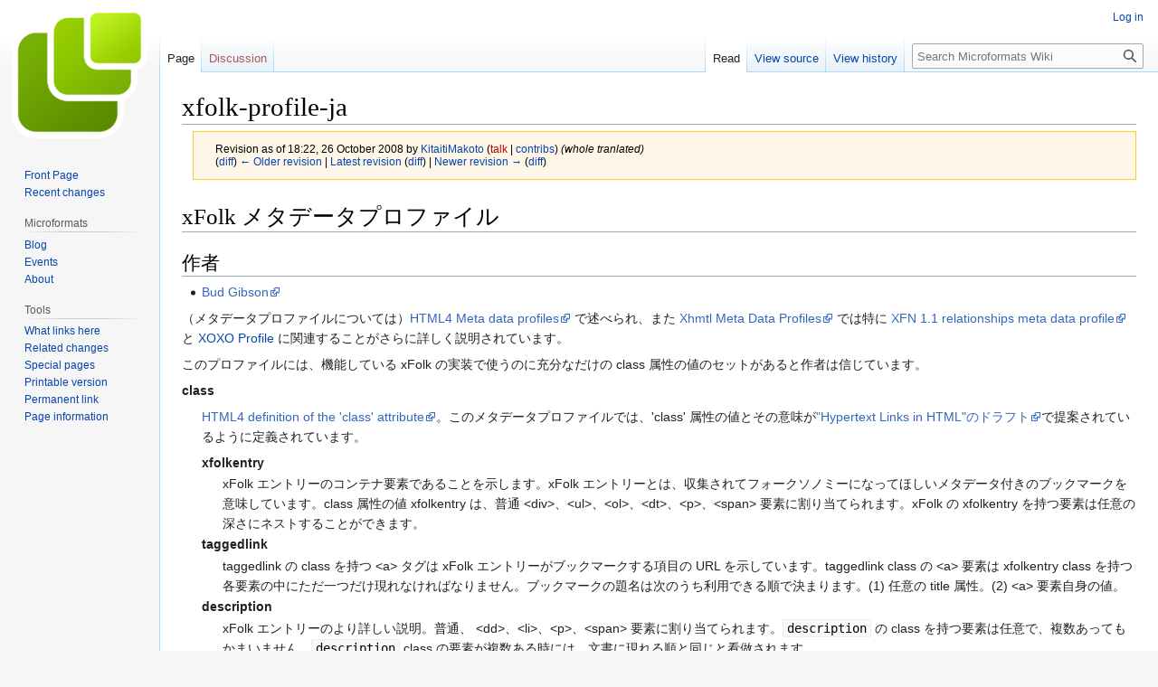

--- FILE ---
content_type: text/html; charset=UTF-8
request_url: https://microformats.org/wiki/index.php?title=xfolk-profile-ja&oldid=29913
body_size: 6969
content:
<!DOCTYPE html>
<html class="client-nojs" lang="en" dir="ltr">
<head>
<meta charset="UTF-8"/>
<title>xfolk-profile-ja - Microformats Wiki</title>
<script>document.documentElement.className="client-js";RLCONF={"wgBreakFrames":false,"wgSeparatorTransformTable":["",""],"wgDigitTransformTable":["",""],"wgDefaultDateFormat":"dmy","wgMonthNames":["","January","February","March","April","May","June","July","August","September","October","November","December"],"wgRequestId":"ad14353d933e82986ebb7353","wgCSPNonce":false,"wgCanonicalNamespace":"","wgCanonicalSpecialPageName":false,"wgNamespaceNumber":0,"wgPageName":"xfolk-profile-ja","wgTitle":"xfolk-profile-ja","wgCurRevisionId":70202,"wgRevisionId":29913,"wgArticleId":5811,"wgIsArticle":true,"wgIsRedirect":false,"wgAction":"view","wgUserName":null,"wgUserGroups":["*"],"wgCategories":[],"wgPageContentLanguage":"en","wgPageContentModel":"wikitext","wgRelevantPageName":"xfolk-profile-ja","wgRelevantArticleId":5811,"wgIsProbablyEditable":false,"wgRelevantPageIsProbablyEditable":false,"wgRestrictionEdit":[],"wgRestrictionMove":[]};RLSTATE={"site.styles":"ready","user.styles":"ready","user":"ready",
"user.options":"loading","mediawiki.action.styles":"ready","mediawiki.interface.helpers.styles":"ready","skins.vector.styles.legacy":"ready"};RLPAGEMODULES=["site","mediawiki.page.ready","skins.vector.legacy.js"];</script>
<script>(RLQ=window.RLQ||[]).push(function(){mw.loader.implement("user.options@1i9g4",function($,jQuery,require,module){mw.user.tokens.set({"patrolToken":"+\\","watchToken":"+\\","csrfToken":"+\\"});});});</script>
<link rel="stylesheet" href="/wiki/load.php?lang=en&amp;modules=mediawiki.action.styles%7Cmediawiki.interface.helpers.styles%7Cskins.vector.styles.legacy&amp;only=styles&amp;skin=vector"/>
<script async="" src="/wiki/load.php?lang=en&amp;modules=startup&amp;only=scripts&amp;raw=1&amp;skin=vector"></script>
<meta name="generator" content="MediaWiki 1.38.4"/>
<meta name="robots" content="noindex,nofollow"/>
<meta name="format-detection" content="telephone=no"/>
<link rel="shortcut icon" href="/favicon.ico"/>
<link rel="search" type="application/opensearchdescription+xml" href="/wiki/opensearch_desc.php" title="Microformats Wiki (en)"/>
<link rel="EditURI" type="application/rsd+xml" href="//microformats.org/wiki/api.php?action=rsd"/>
<link rel="alternate" type="application/atom+xml" title="Microformats Wiki Atom feed" href="/wiki/index.php?title=Special:RecentChanges&amp;feed=atom"/>
</head>
<body class="mediawiki ltr sitedir-ltr mw-hide-empty-elt ns-0 ns-subject page-xfolk-profile-ja rootpage-xfolk-profile-ja skin-vector action-view skin-vector-legacy"><div id="mw-page-base" class="noprint"></div>
<div id="mw-head-base" class="noprint"></div>
<div id="content" class="mw-body" role="main">
	<a id="top"></a>
	<div id="siteNotice"></div>
	<div class="mw-indicators">
	</div>
	<h1 id="firstHeading" class="firstHeading mw-first-heading">xfolk-profile-ja</h1>
	<div id="bodyContent" class="vector-body">
		<div id="siteSub" class="noprint">From Microformats Wiki</div>
		<div id="contentSub"><div class="mw-revision warningbox"><div id="mw-revision-info">Revision as of 18:22, 26 October 2008 by <a href="/wiki/User:KitaitiMakoto" class="mw-userlink" title="User:KitaitiMakoto"><bdi>KitaitiMakoto</bdi></a> <span class="mw-usertoollinks">(<a href="/wiki/index.php?title=User_talk:KitaitiMakoto&amp;action=edit&amp;redlink=1" class="new mw-usertoollinks-talk" title="User talk:KitaitiMakoto (page does not exist)">talk</a> | <a href="/wiki/Special:Contributions/KitaitiMakoto" class="mw-usertoollinks-contribs" title="Special:Contributions/KitaitiMakoto">contribs</a>)</span> <span class="comment">(whole tranlated)</span></div><div id="mw-revision-nav">(<a href="/wiki/index.php?title=xfolk-profile-ja&amp;diff=prev&amp;oldid=29913" title="xfolk-profile-ja">diff</a>) <a href="/wiki/index.php?title=xfolk-profile-ja&amp;direction=prev&amp;oldid=29913" title="xfolk-profile-ja">← Older revision</a> | <a href="/wiki/xfolk-profile-ja" title="xfolk-profile-ja">Latest revision</a> (<a href="/wiki/index.php?title=xfolk-profile-ja&amp;diff=cur&amp;oldid=29913" title="xfolk-profile-ja">diff</a>) | <a href="/wiki/index.php?title=xfolk-profile-ja&amp;direction=next&amp;oldid=29913" title="xfolk-profile-ja">Newer revision →</a> (<a href="/wiki/index.php?title=xfolk-profile-ja&amp;diff=next&amp;oldid=29913" title="xfolk-profile-ja">diff</a>)</div></div></div>
		<div id="contentSub2"></div>
		
		<div id="jump-to-nav"></div>
		<a class="mw-jump-link" href="#mw-head">Jump to navigation</a>
		<a class="mw-jump-link" href="#searchInput">Jump to search</a>
		<div id="mw-content-text" class="mw-body-content mw-content-ltr" lang="en" dir="ltr"><div class="mw-parser-output">		<h1><span id="xFolk_.E3.83.A1.E3.82.BF.E3.83.87.E3.83.BC.E3.82.BF.E3.83.97.E3.83.AD.E3.83.95.E3.82.A1.E3.82.A4.E3.83.AB"></span><span class="mw-headline" id="xFolk_メタデータプロファイル">xFolk メタデータプロファイル</span></h1>
		<h2><span id=".E4.BD.9C.E8.80.85"></span><span class="mw-headline" id="作者">作者</span></h2>
		<ul id="author">
			<li><a rel="nofollow" class="external text" href="http://thecommunityengine.com/home">Bud Gibson</a></li>
		</ul>
		<p>（メタデータプロファイルについては）<a rel="nofollow" class="external text" href="http://www.w3.org/TR/html401/struct/global.html#h-7.4.4.3">HTML4 Meta data profiles</a> で述べられ、また <a rel="nofollow" class="external text" href="http://gmpg.org/xmdp/">Xhmtl Meta Data Profiles</a> では特に <a rel="nofollow" class="external text" href="http://gmpg.org/xfn/11">XFN 1.1 relationships meta data profile</a> と <a href="/wiki/xoxo-ja" title="xoxo-ja">XOXO Profile</a> に関連することがさらに詳しく説明されています。</p>
		<p>このプロファイルには、機能している xFolk の実装で使うのに充分なだけの class 属性の値のセットがあると作者は信じています。</p>
		<dl class="profile">
			<dt id="class">class</dt>
			<dd>
				<p><a rel="nofollow" class="external text" href="http://www.w3.org/TR/html401/struct/global.html#adef-class">HTML4 definition of the 'class' attribute</a>。このメタデータプロファイルでは、'class' 属性の値とその意味が<a rel="nofollow" class="external text" href="http://www.w3.org/TR/WD-htmllink-970328#profile">"Hypertext Links in HTML"のドラフト</a>で提案されているように定義されています。</p>
				<dl>
					<dt id="xfolkentry">xfolkentry</dt>
					<dd>xFolk エントリーのコンテナ要素であることを示します。xFolk エントリーとは、収集されてフォークソノミーになってほしいメタデータ付きのブックマークを意味しています。class 属性の値 xfolkentry は、普通 &lt;div&gt;、&lt;ul&gt;、&lt;ol&gt;、&lt;dt&gt;、&lt;p&gt;、&lt;span&gt; 要素に割り当てられます。xFolk の xfolkentry を持つ要素は任意の深さにネストすることができます。</dd>
					<dt id="taggedlink">taggedlink</dt>
					<dd>taggedlink の class を持つ &lt;a&gt; タグは xFolk エントリーがブックマークする項目の URL を示しています。taggedlink class の &lt;a&gt; 要素は xfolkentry class を持つ各要素の中にただ一つだけ現れなければなりません。ブックマークの題名は次のうち利用できる順で決まります。(1) 任意の title 属性。(2) &lt;a&gt; 要素自身の値。</dd>
					<dt id="description">description</dt>
					<dd>xFolk エントリーのより詳しい説明。普通、 &lt;dd&gt;、&lt;li&gt;、&lt;p&gt;、&lt;span&gt; 要素に割り当てられます。<code>description</code> の class を持つ要素は任意で、複数あってもかまいません。<code>description</code> class の要素が複数ある時には、文書に現れる順と同じと看做されます。</dd>
					<dt id="extended">extended</dt>
					<dd><code>description</code> と同じ意味を持つ class の値で、廃止予定です。</dd>
				</dl>
			</dd>
		</dl>
<h2><span id=".E9.96.A2.E9.80.A3.E3.83.9A.E3.83.BC.E3.82.B8"></span><span class="mw-headline" id="関連ページ">関連ページ</span></h2>
<ul><li><a href="/wiki/xfolk" title="xfolk">xFolk</a></li>
<li><a href="/wiki/xfolk-brainstorming" title="xfolk-brainstorming">xFolk brainstorming</a></li>
<li><a href="/wiki/xfolk-faq" title="xfolk-faq">xFolk FAQ</a></li>
<li><a href="/wiki/xfolk-issues" title="xfolk-issues">xFolk issues</a></li>
<li><a href="/wiki/xfolk-profile" title="xfolk-profile">xFolk profile</a></li>
<li><a href="/wiki/xfolk-to-rdf" title="xfolk-to-rdf">xFolk &#8594; RDF</a></li>
<li><a href="/wiki/xfolk-0.5-XMDP" title="xfolk-0.5-XMDP">xfolk-0.5-XMDP</a></li>
<li><a href="/wiki/xfolk-ja" title="xfolk-ja">xfolk-ja</a></li></ul>
<!-- 
NewPP limit report
Cached time: 20260118152316
Cache expiry: 86400
Reduced expiry: false
Complications: []
CPU time usage: 0.006 seconds
Real time usage: 0.010 seconds
Preprocessor visited node count: 13/1000000
Post‐expand include size: 185/2097152 bytes
Template argument size: 0/2097152 bytes
Highest expansion depth: 2/100
Expensive parser function count: 0/100
Unstrip recursion depth: 0/20
Unstrip post‐expand size: 0/5000000 bytes
-->
<!--
Transclusion expansion time report (%,ms,calls,template)
100.00%    2.838      1 Template:xfolk-related-pages
100.00%    2.838      1 -total
-->

<!-- Saved in RevisionOutputCache with key wiki:rcache:29913:dateformat=default and timestamp 20260118152316 and revision id 29913.
 -->
</div>
<div class="printfooter">Retrieved from "<a dir="ltr" href="http://microformats.org/wiki/index.php?title=xfolk-profile-ja&amp;oldid=29913">http://microformats.org/wiki/index.php?title=xfolk-profile-ja&amp;oldid=29913</a>"</div></div>
		<div id="catlinks" class="catlinks catlinks-allhidden" data-mw="interface"></div>
	</div>
</div>

<div id="mw-navigation">
	<h2>Navigation menu</h2>
	<div id="mw-head">
		
<nav id="p-personal" class="mw-portlet mw-portlet-personal vector-user-menu-legacy vector-menu" aria-labelledby="p-personal-label" role="navigation" 
	 >
	<label id="p-personal-label" aria-label="" class="vector-menu-heading">
		<span class="vector-menu-heading-label">Personal tools</span>
	</label>
	<div class="vector-menu-content">
		
		<ul class="vector-menu-content-list"><li id="pt-login" class="mw-list-item"><a href="/wiki/index.php?title=Special:UserLogin&amp;returnto=xfolk-profile-ja&amp;returntoquery=oldid%3D29913" title="You are encouraged to log in; however, it is not mandatory [o]" accesskey="o"><span>Log in</span></a></li></ul>
		
	</div>
</nav>

		<div id="left-navigation">
			
<nav id="p-namespaces" class="mw-portlet mw-portlet-namespaces vector-menu vector-menu-tabs" aria-labelledby="p-namespaces-label" role="navigation" 
	 >
	<label id="p-namespaces-label" aria-label="" class="vector-menu-heading">
		<span class="vector-menu-heading-label">Namespaces</span>
	</label>
	<div class="vector-menu-content">
		
		<ul class="vector-menu-content-list"><li id="ca-nstab-main" class="selected mw-list-item"><a href="/wiki/xfolk-profile-ja" title="View the content page [c]" accesskey="c"><span>Page</span></a></li><li id="ca-talk" class="new mw-list-item"><a href="/wiki/index.php?title=Talk:xfolk-profile-ja&amp;action=edit&amp;redlink=1" rel="discussion" title="Discussion about the content page (page does not exist) [t]" accesskey="t"><span>Discussion</span></a></li></ul>
		
	</div>
</nav>

			
<nav id="p-variants" class="mw-portlet mw-portlet-variants emptyPortlet vector-menu-dropdown-noicon vector-menu vector-menu-dropdown" aria-labelledby="p-variants-label" role="navigation" 
	 >
	<input type="checkbox"
		id="p-variants-checkbox"
		role="button"
		aria-haspopup="true"
		data-event-name="ui.dropdown-p-variants"
		class="vector-menu-checkbox" aria-labelledby="p-variants-label" />
	<label id="p-variants-label" aria-label="Change language variant" class="vector-menu-heading">
		<span class="vector-menu-heading-label">English</span>
			<span class="vector-menu-checkbox-expanded">expanded</span>
			<span class="vector-menu-checkbox-collapsed">collapsed</span>
	</label>
	<div class="vector-menu-content">
		
		<ul class="vector-menu-content-list"></ul>
		
	</div>
</nav>

		</div>
		<div id="right-navigation">
			
<nav id="p-views" class="mw-portlet mw-portlet-views vector-menu vector-menu-tabs" aria-labelledby="p-views-label" role="navigation" 
	 >
	<label id="p-views-label" aria-label="" class="vector-menu-heading">
		<span class="vector-menu-heading-label">Views</span>
	</label>
	<div class="vector-menu-content">
		
		<ul class="vector-menu-content-list"><li id="ca-view" class="selected mw-list-item"><a href="/wiki/xfolk-profile-ja"><span>Read</span></a></li><li id="ca-viewsource" class="mw-list-item"><a href="/wiki/index.php?title=xfolk-profile-ja&amp;action=edit&amp;oldid=29913" title="This page is protected.&#10;You can view its source [e]" accesskey="e"><span>View source</span></a></li><li id="ca-history" class="mw-list-item"><a href="/wiki/index.php?title=xfolk-profile-ja&amp;action=history" title="Past revisions of this page [h]" accesskey="h"><span>View history</span></a></li></ul>
		
	</div>
</nav>

			
<nav id="p-cactions" class="mw-portlet mw-portlet-cactions emptyPortlet vector-menu-dropdown-noicon vector-menu vector-menu-dropdown" aria-labelledby="p-cactions-label" role="navigation"  title="More options"
	 >
	<input type="checkbox"
		id="p-cactions-checkbox"
		role="button"
		aria-haspopup="true"
		data-event-name="ui.dropdown-p-cactions"
		class="vector-menu-checkbox" aria-labelledby="p-cactions-label" />
	<label id="p-cactions-label" aria-label="" class="vector-menu-heading">
		<span class="vector-menu-heading-label">More</span>
			<span class="vector-menu-checkbox-expanded">expanded</span>
			<span class="vector-menu-checkbox-collapsed">collapsed</span>
	</label>
	<div class="vector-menu-content">
		
		<ul class="vector-menu-content-list"></ul>
		
	</div>
</nav>

			
<div id="p-search" role="search" class="vector-search-box-vue  vector-search-box-show-thumbnail vector-search-box-auto-expand-width vector-search-box">
	<div>
			<h3 >
				<label for="searchInput">Search</label>
			</h3>
		<form action="/wiki/index.php" id="searchform"
			class="vector-search-box-form">
			<div id="simpleSearch"
				class="vector-search-box-inner"
				 data-search-loc="header-navigation">
				<input class="vector-search-box-input"
					 type="search" name="search" placeholder="Search Microformats Wiki" aria-label="Search Microformats Wiki" autocapitalize="none" title="Search Microformats Wiki [f]" accesskey="f" id="searchInput"
				/>
				<input type="hidden" name="title" value="Special:Search"/>
				<input id="mw-searchButton"
					 class="searchButton mw-fallbackSearchButton" type="submit" name="fulltext" title="Search the pages for this text" value="Search" />
				<input id="searchButton"
					 class="searchButton" type="submit" name="go" title="Go to a page with this exact name if it exists" value="Go" />
			</div>
		</form>
	</div>
</div>

		</div>
	</div>
	

<div id="mw-panel">
	<div id="p-logo" role="banner">
		<a class="mw-wiki-logo" href="/wiki/Main_Page"
			title="Visit the main page"></a>
	</div>
	
<nav id="p-Microformats_Wiki" class="mw-portlet mw-portlet-Microformats_Wiki vector-menu vector-menu-portal portal" aria-labelledby="p-Microformats_Wiki-label" role="navigation" 
	 >
	<label id="p-Microformats_Wiki-label" aria-label="" class="vector-menu-heading">
		<span class="vector-menu-heading-label">Microformats Wiki</span>
	</label>
	<div class="vector-menu-content">
		
		<ul class="vector-menu-content-list"><li id="n-Front-Page" class="mw-list-item"><a href="/wiki/Main_Page"><span>Front Page</span></a></li><li id="n-recentchanges" class="mw-list-item"><a href="/wiki/Special:RecentChanges" icon="recentChanges" title="A list of recent changes in the wiki [r]" accesskey="r"><span>Recent changes</span></a></li></ul>
		
	</div>
</nav>

	
<nav id="p-Microformats" class="mw-portlet mw-portlet-Microformats vector-menu vector-menu-portal portal" aria-labelledby="p-Microformats-label" role="navigation" 
	 >
	<label id="p-Microformats-label" aria-label="" class="vector-menu-heading">
		<span class="vector-menu-heading-label">Microformats</span>
	</label>
	<div class="vector-menu-content">
		
		<ul class="vector-menu-content-list"><li id="n-Blog" class="mw-list-item"><a href="http://microformats.org" rel="nofollow"><span>Blog</span></a></li><li id="n-Events" class="mw-list-item"><a href="/wiki/Microformats_Wiki:Current_events"><span>Events</span></a></li><li id="n-About" class="mw-list-item"><a href="/wiki/About"><span>About</span></a></li></ul>
		
	</div>
</nav>

<nav id="p-tb" class="mw-portlet mw-portlet-tb vector-menu vector-menu-portal portal" aria-labelledby="p-tb-label" role="navigation" 
	 >
	<label id="p-tb-label" aria-label="" class="vector-menu-heading">
		<span class="vector-menu-heading-label">Tools</span>
	</label>
	<div class="vector-menu-content">
		
		<ul class="vector-menu-content-list"><li id="t-whatlinkshere" class="mw-list-item"><a href="/wiki/Special:WhatLinksHere/xfolk-profile-ja" title="A list of all wiki pages that link here [j]" accesskey="j"><span>What links here</span></a></li><li id="t-recentchangeslinked" class="mw-list-item"><a href="/wiki/Special:RecentChangesLinked/xfolk-profile-ja" rel="nofollow" title="Recent changes in pages linked from this page [k]" accesskey="k"><span>Related changes</span></a></li><li id="t-specialpages" class="mw-list-item"><a href="/wiki/Special:SpecialPages" title="A list of all special pages [q]" accesskey="q"><span>Special pages</span></a></li><li id="t-print" class="mw-list-item"><a href="javascript:print();" rel="alternate" title="Printable version of this page [p]" accesskey="p"><span>Printable version</span></a></li><li id="t-permalink" class="mw-list-item"><a href="/wiki/index.php?title=xfolk-profile-ja&amp;oldid=29913" title="Permanent link to this revision of the page"><span>Permanent link</span></a></li><li id="t-info" class="mw-list-item"><a href="/wiki/index.php?title=xfolk-profile-ja&amp;action=info" title="More information about this page"><span>Page information</span></a></li></ul>
		
	</div>
</nav>

	
</div>

</div>

<footer id="footer" class="mw-footer" role="contentinfo" >
	<ul id="footer-info">
	<li id="footer-info-lastmod"> This page was last edited on 26 October 2008, at 18:22.</li>
</ul>

	<ul id="footer-places">
	<li id="footer-places-privacy"><a href="/wiki/Microformats_Wiki:Privacy_policy" title="Microformats Wiki:Privacy policy">Privacy policy</a></li>
	<li id="footer-places-about"><a href="/wiki/Microformats_Wiki:About" title="Microformats Wiki:About">About Microformats Wiki</a></li>
	<li id="footer-places-disclaimer"><a href="/wiki/Microformats_Wiki:General_disclaimer" title="Microformats Wiki:General disclaimer">Disclaimers</a></li>
</ul>

	<ul id="footer-icons" class="noprint">
	<li id="footer-poweredbyico"><a href="https://www.mediawiki.org/"><img src="/wiki/resources/assets/poweredby_mediawiki_88x31.png" alt="Powered by MediaWiki" srcset="/wiki/resources/assets/poweredby_mediawiki_132x47.png 1.5x, /wiki/resources/assets/poweredby_mediawiki_176x62.png 2x" width="88" height="31" loading="lazy"/></a></li>
</ul>

</footer>

<script src="https://www.googletagmanager.com/gtag/js?id=UA-1889385-1" async=""></script><script>
window.dataLayer = window.dataLayer || [];
function gtag(){dataLayer.push(arguments);}
gtag('js', new Date());
gtag('config', 'UA-1889385-1');
</script>

<script>(RLQ=window.RLQ||[]).push(function(){mw.config.set({"wgPageParseReport":{"limitreport":{"cputime":"0.006","walltime":"0.010","ppvisitednodes":{"value":13,"limit":1000000},"postexpandincludesize":{"value":185,"limit":2097152},"templateargumentsize":{"value":0,"limit":2097152},"expansiondepth":{"value":2,"limit":100},"expensivefunctioncount":{"value":0,"limit":100},"unstrip-depth":{"value":0,"limit":20},"unstrip-size":{"value":0,"limit":5000000},"timingprofile":["100.00%    2.838      1 Template:xfolk-related-pages","100.00%    2.838      1 -total"]},"cachereport":{"timestamp":"20260118152316","ttl":86400,"transientcontent":false}}});mw.config.set({"wgBackendResponseTime":201});});</script>
</body>
</html>